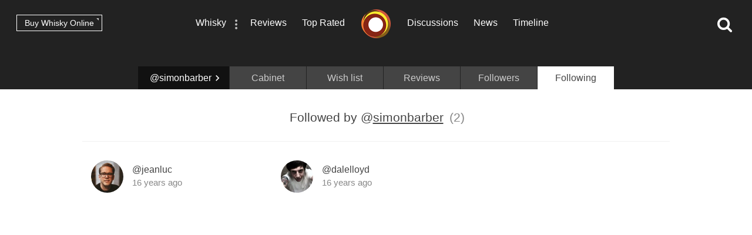

--- FILE ---
content_type: text/html; charset=utf-8
request_url: https://www.connosr.com/@simonbarber/following
body_size: 11355
content:
<!DOCTYPE html><html lang="en"><head><meta charset="UTF-8" /><title>@simonbarber follows - Whisky Connosr</title><meta charset="UTF-8" /><meta name="description" content="@simonbarber follows on Connosr - an online community for lovers of whisky &amp; whiskey." /><meta name="viewport" content="width=device-width, initial-scale=1, maximum-scale=1, user-scalable=0" /><link rel="canonical" href="https://www.connosr.com/@simonbarber/reviews" /><meta name="robots" content="noindex,follow" /><link rel="stylesheet" type="text/css" href="/assets/dist/connosr-all.min.css?v=20260126" /><!--[if IE]><style type="text/css">.gradient {filter: none;}</style><![endif]--><link rel="apple-touch-icon" sizes="57x57" href="/assets/icons/apple-touch-icon-57x57.png" /><link rel="apple-touch-icon" sizes="60x60" href="/assets/icons/apple-touch-icon-60x60.png" /><link rel="apple-touch-icon" sizes="72x72" href="/assets/icons/apple-touch-icon-72x72.png" /><link rel="apple-touch-icon" sizes="76x76" href="/assets/icons/apple-touch-icon-76x76.png" /><link rel="apple-touch-icon" sizes="114x114" href="/assets/icons/apple-touch-icon-114x114.png" /><link rel="apple-touch-icon" sizes="120x120" href="/assets/icons/apple-touch-icon-120x120.png" /><link rel="apple-touch-icon" sizes="144x144" href="/assets/icons/apple-touch-icon-144x144.png" /><link rel="apple-touch-icon" sizes="152x152" href="/assets/icons/apple-touch-icon-152x152.png" /><link rel="apple-touch-icon" sizes="180x180" href="/assets/icons/apple-touch-icon-180x180.png" /><link rel="icon" type="image/png" href="/assets/icons/favicon-32x32.png" sizes="32x32" /><link rel="icon" type="image/png" href="/assets/icons/android-chrome-192x192.png" sizes="192x192" /><link rel="icon" type="image/png" href="/assets/icons/favicon-96x96.png" sizes="96x96" /><link rel="icon" type="image/png" href="/assets/icons/favicon-16x16.png" sizes="16x16" /><link rel="manifest" href="/assets/icons/manifest.json" /><link rel="mask-icon" href="/assets/icons/safari-pinned-tab.svg" color="#f47c3a" /><link rel="shortcut icon" href="/assets/icons/favicon.ico" /><meta name="msapplication-TileColor" content="#da532c" /><meta name="msapplication-TileImage" content="/assets/icons/mstile-144x144.png" /><meta name="msapplication-config" content="/assets/icons/browserconfig.xml" /><meta name="theme-color" content="#ffffff" /><meta property="og:title" content="Connosr – a place for whisky lovers." /><meta property="og:description" content="Whisky reviews, tasting notes &amp; discussions. Connosr is an online community of whisky lovers." /><meta property="og:type" content="website" /><meta property="og:url" content="https://www.connosr.com/@simonbarber/reviews" /><meta property="fb:app_id" content="483474068528823" /><meta property="og:site_name" content="Whisky Connosr" /><meta property="og:image" content="https://www.connosr.com/assets/social/social-card-generic-facebook-regent.jpg" /><meta property="og:image:width" content="1200" /><meta property="og:image:height" content="627" /><meta name="twitter:card" content="photo" /><meta name="twitter:title" content="Connosr – a place for whisky lovers." /><meta name="twitter:description" content="Whisky reviews, tasting notes &amp; discussions. Connosr is an online community of whisky lovers." /><meta name="twitter:image" content="https://www.connosr.com/assets/social/social-card-generic-twitter-regent.jpg" /><meta name="twitter:image:alt" content="Connosr – a place for whisky lovers." /><meta name="twitter:site" content="@Connosr" /><meta name="format-detection" content="telephone=no" /><script>window.dataLayer = window.dataLayer || []; dataLayer.push({ 'loginStatus': 'false', 'templateType': 'user-following' }); </script><script>(function(w,d,s,l,i){w[l]=w[l]||[];w[l].push({'gtm.start':
					new Date().getTime(),event:'gtm.js'});var f=d.getElementsByTagName(s)[0],
					j=d.createElement(s),dl=l!='dataLayer'?'&amp;l='+l:'';j.async=true;j.src=
					'https://www.googletagmanager.com/gtm.js?id='+i+dl;f.parentNode.insertBefore(j,f);
					})(window,document,'script','dataLayer','GTM-WXLJLNL8');</script><script>var connosr = { user: {} }; connosr.user['status'] = false; connosr.overlayMenu = { mobile: { items: [ { name: "Whisky", href: "/whisky-brands-distilleries" }, { name: "Reviews", href: "/whisky-reviews" }, { name: "Top Rated", href: "/top-rated-whisky-list" }, { name: "Discussions", href: "/discussions" }, { name: "News", href: "/whisky-news" }, { name: "Timeline", href: "/timeline" }, { name: "Discord Server", href: "https://discord.gg/REpS6rwy", divider: true } ] }, create: { items: [ { name: "Write a review", href: "/create/review" }, { name: "Start a discussion", href: "/create/discussion" }, { name: "Add to cabinet", href: "/@/cabinet" }, { name: "Add to wish list", href: "/@/wish-list" } ] }, account: { items: [ ] } };</script><meta name="google-site-verification" content="ozWRVgi5GbDpRBFGwoeFzaBWUTOUtUo__MOHs6I0C2k" /><meta name="msvalidate.01" content="9CFB4BCF98AD50F79DD1333646E8BA49" /></head><body id="connosr" class=" timeline-count-update" data-timeline-count-frequency="5"><!-- Google Tag Manager (noscript) --><noscript><iframe src="https://www.googletagmanager.com/ns.html?id=GTM-TDS367W" height="0" width="0" style="display:none;visibility:hidden"></iframe></noscript><!-- End Google Tag Manager (noscript) --><div id="nav-more-menu" class="header-context-menu jq-dropdown jq-dropdown-tip"><ul class="jq-dropdown-menu"><li><a href="/scotch-whisky">Scotch whisky</a></li><li><a href="/japanese-whisky">Japanese whisky</a></li><li><a href="/american-whiskey">American whiskey</a></li><li><a href="/irish-whiskey">Irish whiskey</a></li><li><a href="/canadian-whisky">Canadian whisky</a></li><li><a href="/world-whisky">World whisky</a></li></ul></div><div id="wrapper"><div class="header-global "><nav><ul class="global-nav-list"><li class="nav-more"><a href="/whisky-brands-distilleries" title="Whisky brands &amp; distilleries">Whisky</a><span data-jq-dropdown="#nav-more-menu" data-horizontal-offset="1" data-vertical-offset="5"><i class="icon icon-dots-three-vertical"></i></span></li><li><a href="/whisky-reviews" title="Whisky reviews">Reviews</a></li><li><a href="/top-rated-whisky-list" title="Top rated whisky">Top Rated</a></li></ul></nav><a title="CONNOSR." href="/"><span class="logo-connosr">Whisky Connosr</span></a><nav><ul class="global-nav-list"><li><a href="/discussions" title="Whisky discussions">Discussions</a></li><li><a href="/whisky-news" title="Latest whisky news">News</a></li><li><a href="/timeline" title="Recent actvity timeline">Timeline <span class="timeline-count"></span></a></li></ul></nav></div><div class="nav-bar "></div><span title="Open the navigation menu" class="nav-icon nav-icon-menu "><i class="icon icon icon-bars"></i><span class="label">Menu</span></span><span title="Close the navigation menu" class="nav-icon nav-icon-search-close hidden "><i class="icon icon-close"></i></span><div class="global-buttons "><a class="button button--small outline white squared" href="https://www.whiskymarketplace.com/" target="_blank">Buy Whisky Online <i class="external"></i></a></div><span title="Search this site" class="nav-icon nav-icon-search "><i class="icon icon-search"></i></span><div id="page-data" data-category="" data-brand=""></div><section class="header-general "><header><div class="header-sub-menu-tabs"><div class="item user"><a href="/@simonbarber"><span>@simonbarber</span><i class="icon icon-chevron-right"></i></a></div><div class="item"><a href="/@simonbarber/cabinet"><span>Cabinet</span></a></div><div class="item"><a href="/@simonbarber/wish-list"><span>Wish list</span></a></div><div class="item"><a href="/@simonbarber/reviews"><span>Reviews</span></a></div><div class="item"><a href="/@simonbarber/followers"><span>Followers</span></a></div><div class="item active"><a href="/@simonbarber/following"><span>Following</span></a></div></div></header></section><section id="content-start" class="index-section min-height margin-top"><header class="section-heading-generic content-center border-bottom"><div class="heading heading-original"><h2>Followed by <span class="title"><a class="at-link" href="/@simonbarber">@<span class="mention">simonbarber</span></a></span></h2><span class="count">(2)</span></div></header><div class="content content--left user-list"><div id="following-items" class="items"><div class="item"><div class="image"><a href="/@jeanluc" style="height:55px; width:55px;" data-tipped-options="ajax: { data: { username: 'jeanluc' } }" class="avatar tooltip has-image"><img width="55" height="55" src="/image/2/110/110/5/uploads/community/images/avatars/dadi-jeanluc-muted-1553520303180.jpg" alt="@jeanluc" /></a></div><div class="details"><p class="name"><a href="/@jeanluc">@jeanluc</a></p><p class="meta">16 years ago</p></div></div><div class="item"><div class="image"><a href="/@dalelloyd" style="height:55px; width:55px;" data-tipped-options="ajax: { data: { username: 'dalelloyd' } }" class="avatar tooltip has-image"><img width="55" height="55" src="/image/2/110/110/5/uploads/community/images/profile-legacy/4a9daf982a6ec4c90e70139eca42d5e8.jpg" alt="@dalelloyd" /></a></div><div class="details"><p class="name"><a href="/@dalelloyd">@dalelloyd</a></p><p class="meta">16 years ago</p></div></div></div></div></section><section id="footer"><div class="footer-inner"><div class="social"><ul><li><a class="facebook" target="_blank" href="https://www.facebook.com/connosr/"><i class="icon icon-facebook-circle"></i></a></li><li><a class="twitter" target="_blank" href="https://twitter.com/connosr"><i class="icon icon-twitter-circle"></i></a></li><li><a class="youtube" target="_blank" href="https://www.youtube.com/connosr"><i class="icon icon-youtube-circle"></i></a></li></ul></div><div class="footer-column"><p>Contact Us</p><ul><li><span class="link contact-modal" data-type="support" href="#">Support</span></li></ul></div><div class="footer-column"><p>Community</p><ul><li><a href="https://discord.gg/REpS6rwy">Discord</a></li></ul></div><div class="footer-column"><p>More links</p><ul><li><a href="/articles">Articles</a></li><li><a href="/whisky-blog">Blog</a></li></ul></div></div></section></div><nav id="overlay-menu"></nav><div id="full-screen-search"><form class="search-form"><input class="search-input" type="text" placeholder="Search..." autocomplete="off" spellcheck="false" autocorrect="off" autocapitalize="off" /><div class="icon"><i class="icon icon-search"></i></div></form><div class="search-content results hidden"><div class="search-column double-column"><h2 class="results-title">Results</h2><div id="search-results"></div></div><div class="search-column single-column"><h2>Categories</h2><div id="search-facets"></div></div></div><div class="search-content defaults"><div class="search-column single-column"><h2>Types of whisky</h2><div id="search-default-categories"></div></div><div class="search-column single-column middle-column"><h2>Popular distilleries</h2><div id="search-default-brands"></div></div><div class="search-column single-column"><h2>Top discussions</h2><div id="search-default-discussions"></div></div></div></div><script src="/assets/js/vendor/modernizr-custom.js"></script><script src="/assets/dist/connosr-all.min.js?v=20260126"></script><script src="/assets/dist/connosr.min.js?v=20260126"></script><script src="/assets/js/vendor/extras/emojis.js" async="async"></script><script>connosr.author = []; connosr.commenters = []; connosr.mentions = []; connosr.relatedProduct = null; connosr.relatedBrand = null; connosr.relatedBrandRetail = null;</script></body></html>

--- FILE ---
content_type: image/svg+xml
request_url: https://www.connosr.com/assets/flags/irish-whiskey.svg
body_size: -31
content:
<?xml version="1.0" ?><svg height="180px" version="1.1" viewBox="0 0 180 180" width="180px" xmlns="http://www.w3.org/2000/svg" xmlns:sketch="http://www.bohemiancoding.com/sketch/ns" xmlns:xlink="http://www.w3.org/1999/xlink"><title/><desc/><defs/><g fill="none" fill-rule="evenodd" id="Page-1" stroke="none" stroke-width="1"><g id="Material" transform="translate(-180.000000, -180.000000)"><g id="Slice" transform="translate(180.000000, 180.000000)"/><g id="circle_ireland" transform="translate(180.000000, 180.000000)"><path d="M120.000001,174.878829 C154.955772,162.523738 180,129.186567 180,90 C180,50.8134331 154.955772,17.4762623 120,5.12117078 L120,174.878833 L120,174.878833 L120.000001,174.878829 L120.000001,174.878829 Z" fill="#FD9727" id="Oval-1-copy-4"/><path d="M120.000001,174.878829 C110.616633,178.195374 100.519063,180 90,180 C79.480937,180 69.3833674,178.195374 59.9999996,174.878829 L60,5.12116698 C69.3833673,1.80462645 79.480937,0 90,0 C100.519063,0 110.616633,1.80462645 120,5.12117078 L120,174.878833 L120,174.878833 L120.000001,174.878829 L120.000001,174.878829 Z" fill="#FFFFFF" id="Oval-1-copy-5"/><path d="M59.9999996,5.12117078 C25.0442275,17.4762623 0,50.8134331 0,90 C0,129.186567 25.0442275,162.523738 59.9999996,174.878829 L60,5.12116698 L60,5.12116698 L59.9999996,5.12117078 L59.9999996,5.12117078 Z" fill="#4EAB53" id="Oval-1-copy-5"/></g></g></g></svg>